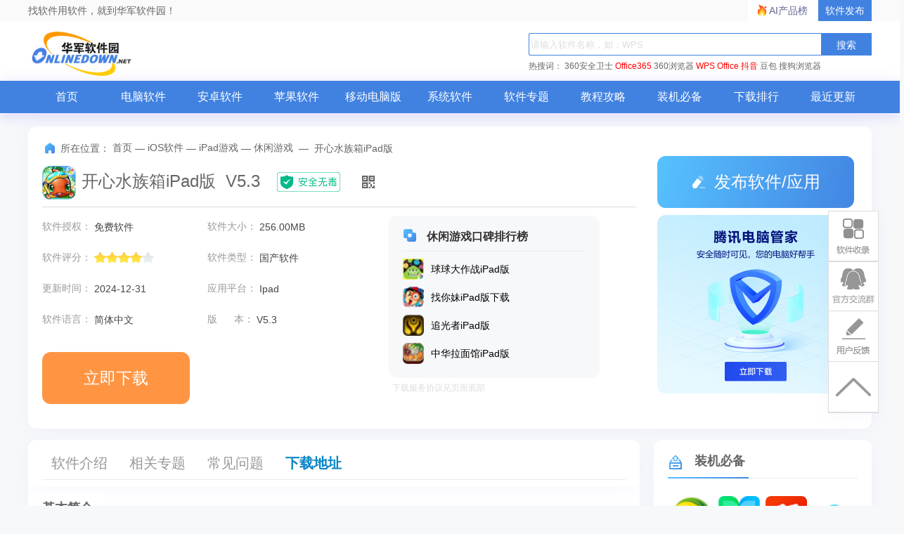

--- FILE ---
content_type: text/html; charset=UTF-8
request_url: https://www.onlinedown.net/soft/757044.htm
body_size: 18262
content:
<!DOCTYPE html>
<html lang="zh">
<head>
    <meta charset="UTF-8" />
    <meta http-equiv="X-UA-Compatible" content="IE=edge" />
    <meta name="viewport" content="width=device-width, initial-scale=1.0" />
    <meta name="renderer" content="webkit">

    <meta name="shenma-site-verification" content="cc7417e633bd7241b7ccebc56b74faff_1753348889">
    <meta name="bytedance-verification-code" content="/920JG527ja8P8Mqq4UD" />

    <title>开心水族箱iPad版游戏下载2026最新手机版_开心水族箱iPad版app下载ios版【开心水族箱iPad版手游】_华军软件园</title>
    <meta name="keywords" content="开心水族箱iPad版游戏,开心水族箱iPad版下载,开心水族箱iPad版V5.3"/>
    <meta name="Description" content="华军软件园休闲游戏频道，为您提供开心水族箱iPad版游戏、开心水族箱iPad版下载等休闲游戏软件下载。更多开心水族箱iPad版V5.3历史版本，请到华军软件园！"/>
    <meta name="pageClass" content="181-470-472">

        <meta content="always" name="referrer">
    <link rel="alternate" media="only screen and(max-width: 640px)" href="https://m.onlinedown.net/soft/757044.htm" />
    <meta name="mobile-agent" content="format=html5; url=https://m.onlinedown.net/soft/757044.htm" />
    <meta property="og:type" content="soft"/>
    <meta property="og:description" content="华军软件园休闲游戏频道，为您提供开心水族箱iPad版游戏、开心水族箱iPad版下载等休闲游戏软件下载。更多开心水族箱iPad版V5.3历史版本，请到华军软件园！"/>
    <meta property="og:soft:file_size" content="256.00MB"/>
    <!--选填-->
    <meta property="og:soft:operating_system" content="Ipad"/>
    <meta property="og:image" content="https://src.onlinedown.net/images/h_ipad_imges/170310/logo/558eb6e8ebf1d.png"/>
    <meta property="og:release_date" content="2024-12-31"/>
    <meta property="og:title" content="开心水族箱iPad版"/>
    <meta property="og:soft:download_count " content="6052"/>
    <meta property="og:soft:language" content="简体中文"/>
    <meta property="og:soft:license" content="免费软件"/>
    <meta property="og:soft:url" content="https://www.onlinedown.net/soft/757044.htm"/>

        <meta name="pageType" content="1"> 
        <link rel="alternate" media="only screen and(max-width: 640px)" href="https://m.onlinedown.net/"/>
    <meta name="mobile-agent" content="format=html5; url=https://m.onlinedown.net/"/>

    <link rel="stylesheet" href="https://res.onlinedown.net/onlinedown/css/reset.css?20260120142951" />
    <link rel="stylesheet" href="https://res.onlinedown.net/onlinedown/css/public.css?20260120142951" />

    <script type="text/javascript" src="//res.onlinedown.net/redirect/dist/bundle.js?20260120142951"></script>

    <script>
    var _hmt = _hmt || [];
    (function() {
      var hm = document.createElement("script");
      hm.src = "//hm.baidu.com/hm.js?1057fce5375b76705b65338cc0397720";
      var s = document.getElementsByTagName("script")[0];
      s.parentNode.insertBefore(hm, s);
    })();
</script>
<script src="https://bigdata.downza.com/js/xingzhi.js?2XBs" id="xingzhi-js" type="text/javascript" async></script>

<script>
    var _hmt = _hmt || [];
    (function() {
        var hm = document.createElement("script");
        hm.src = "https://hm.baidu.com/hm.js?c5d39e518713a0233d647950271d1977";
        var s = document.getElementsByTagName("script")[0];
        s.parentNode.insertBefore(hm, s);
    })();
</script>


<script type="text/javascript">
    (function(c,l,a,r,i,t,y){
        c[a]=c[a]||function(){(c[a].q=c[a].q||[]).push(arguments)};
        t=l.createElement(r);t.async=1;t.src="https://www.clarity.ms/tag/"+i;
        y=l.getElementsByTagName(r)[0];y.parentNode.insertBefore(t,y);
    })(window, document, "clarity", "script", "uyo02oahj3");
</script>


<script>
</script>













        <link rel="stylesheet" href="https://res.onlinedown.net/onlinedown/css/detail.css?20260120142951" />
        
    <script type="application/ld+json">
        {
            "@context": "https://ziyuan.baidu.com/contexts/cambrian.jsonld",
            "@id": "https://www.onlinedown.net/soft/757044.htm",
            "appid": "否",
            "title": "开心水族箱iPad版游戏下载2026最新手机版_开心水族箱iPad版app下载ios版【开心水族箱iPad版手游】_华军软件园",
            "description": "华军软件园休闲游戏频道，为您提供开心水族箱iPad版游戏、开心水族箱iPad版下载等休闲游戏软件下载。更多开心水族箱iPad版V5.3历史版本，请到华军软件园！",
            "pubDate": " 2017-03-24T16:19:10 ",
            "upDate": " 2024-12-31T11:18:03 ",
        }
    </script>

        
    <script>
        (function(){
            var el = document.createElement("script");
            el.src = "https://lf1-cdn-tos.bytegoofy.com/goofy/ttzz/push.js?6be218845647a651ca3e292ff2046d3a5ff564f025e24cfd03354d90f3207f72fd5c4a3974f9cd3eeb674bde712b4782cc4f323247d55c2ed2efd47b7c83521adc648ee828d46e7d3689a9c59fd080f6";
            el.id = "ttzz";
            var s = document.getElementsByTagName("script")[0];
            s.parentNode.insertBefore(el, s);
        })(window)
    </script>
</head>
<body>
<div class="g-top f-clearfix">
    <div class="g-wrap">
        找软件用软件，就到华军软件园！
        <a href="https://user.onlinedown.net" target="_blank">软件发布</a>
        <a id="aichanpinbang" href="https://ai.onlinedown.net/?from=hj" target="_blank" rel="nofollow">AI产品榜</a>
    </div>
</div>

<header class="g-header">
    <!-- header start -->
    <div class="g-wrap">
        <!-- logo start -->
        <a href="https://www.onlinedown.net/" class="m-logo"><img src="https://res.onlinedown.net/onlinedown/images/logo.png" alt="logo" /></a>
        <!-- logo end -->
        <div class="m-search">
            <!-- search start -->
            <form class="fr" name="fs" action="https://www.onlinedown.net/search" method="get" id="cse-search-box" target="_blank">
                <input type="text" name="searchname" class="u-search-ipt" style="color: #999" onblur="if(this.value=='')this.value='WPS'" placeholder="请输入软件名称，如：WPS" autocomplete="off" />
                <input type="submit" class="u-search-btn" value="搜索" name="button" onclick="if(this.previousElementSibling.value == '')this.previousElementSibling.value = 'WPS'"/>
            </form>
            <p class="m-search-hot" style="width: 534px">
                <span>热搜词：</span>
                <a href="//www.onlinedown.net/soft/50671.htm" target="_blank">360安全卫士</a>
<a href="//www.onlinedown.net/soft/1223355.htm" style="color:red;" target="_blank">Office365</a>
<a href="//www.onlinedown.net/soft/489947.htm" target="_blank">360浏览器</a>
<a href="//www.onlinedown.net/soft/42337.htm" style="color:red;" target="_blank">WPS Office</a>
<a href="//www.onlinedown.net/soft/10075093.htm" target="_blank" style="color:red;" >抖音</a>
<a href="//www.onlinedown.net/soft/10130823.htm" target="_blank">豆包</a>
<a href="//www.onlinedown.net/soft/555917.htm" target="_blank">搜狗浏览器</a>            </p>
            <!-- search end -->
        </div>
    </div>
    <nav class="m-nav">
        <div class="g-wrap">
            <div class="item "><a href="https://www.onlinedown.net/" target="_blank">首页</a></div>
            <div class="item "><a href="https://www.onlinedown.net/soft/" target="_blank">电脑软件</a></div>
            <div class="item "><a href="https://www.onlinedown.net/android/" target="_blank">安卓软件</a></div>
            <div class="item "><a href="https://www.onlinedown.net/iphone/" target="_blank">苹果软件</a></div>
            <div class="item "><a href="https://www.onlinedown.net/dnb/" target="_blank">移动电脑版</a></div>


            <div class="item "><a href="https://www.onlinedown.net/xtrj/" target="_blank">系统软件</a></div>
            <div class="item "><a href="https://www.onlinedown.net/zt/" target="_blank">软件专题</a></div>
            <div class="item "><a href="https://www.onlinedown.net/article/" target="_blank">教程攻略</a></div>
            <div class="item "><a href="https://www.onlinedown.net/nicepc/" target="_blank">装机必备</a></div>
            <div class="item "><a href="https://www.onlinedown.net/hits/" target="_blank">下载排行</a></div>
            <div class="item "><a href="https://www.onlinedown.net/new/" target="_blank">最近更新</a></div>
        </div>
    </nav>
    <!-- header end -->
</header>
<section class="g-main">
    <div class="g-wrap">
        
            <style>
    .tubiao {
        float: left;
        width: 18px;
        height: 18px;
        margin-top: 6px;
        margin-right: 7px;
        border-radius: 2px;
        background: url(/dowicon/dowdarkgray.png) no-repeat ;
    }
    .gray .tubiao{
        background: url(/dowicon/dowdarkgray.png) no-repeat ;
    }
    .gray a{
        color:#747474 !important;
    }
    .gray a:hover{
        color:#ff9933 !important;
    }
    .rest:hover{
        color:#ff9933 !important;
    }
    #btm{
        background-color: #3cc474;
        display: inline-block;
        position: relative;
        width: 210px;
        height: 60px;
        margin-right: 5px;
        font-size: 23px;
        line-height: 74px;
        text-align: center;
        vertical-align: top;
        color: #fff;
        border-radius: 12px;
    }
    #btm i{
        display: inline-block;
        width: 40px;
        height: 40px;
        background: url(https://res.onlinedown.net/onlinedown/images/icon-down1.png) no-repeat;
        position: absolute;
        top: 11px;
        left: 8px;
    }
    #btm b{
        font-size: 28px;
        position: absolute;
        top: -15px;
        left: 46px;
        width: 160px;
        text-align: center;
    }
    #btm span{
        font-size: 12px;
        left: 46px;
        font-weight: 400;
        position: absolute;
        top: 10px;
        width: 160px;
        text-align: center;
    }
    #compress {
        padding: 5px 15px 5px 5px!important;
        font-size: 12px !important;
        text-align: left !important;
        display: block;
        width: 356px;
        color: #999;
        border: 1px dashed #e0e0e0;
        background: #fdfddf;
        margin: 10px 0;
    }
    .qrcode_show_a:hover   {
        opacity:0.9;
    }
    .qrcode_show_b:hover  {
        opacity:0.9;
    }
    .qrcode_show_c:hover  {
        opacity:0.9;
    }
    .qrcode_show_d:hover{
        opacity:0.9;
    }
    .windSoul .tubiao {
        float: left;
        width: 20px;
        height: 22px;
        margin-top: 5px;
        margin-right: 0;
        border-radius: 2px;
        background: url(/dowicon/yun.png) no-repeat ;
    }
    .g-main-con .m-con-left .download-box .down-list .feedback{
        padding: 5px 15px 5px 5px!important;
        font-size:12px !important;
        text-align: left !important;
    }
    .pen{
        width: 20px;
        height: 20px;
        margin-right: 7px;
        border-radius: 2px;
        background:  url(/dowicon/pen.png) no-repeat;
        display: inline-block;
        position: absolute;
        left: -24px;
        top: 15px;
    }
    .g-main-con .m-con-left .download-box .down-list  #compress em.ya {
        margin-right: 2px;
        vertical-align: baseline;
        color: #2798e4;
    }
    .g-main-con .m-con-left .download-box .down-list .windSoul a{
        background:#4182e1;
        color:#fff;
        margin-top: 10px;
    }
    .down_360 {
        text-align: center;
    }
    .down_360 a {
        font-weight: bold;
        display: inline-block;
        width: 120px;
        height: 24px;
        line-height: 24px;
        overflow: hidden;
        margin-top: 10px;
        margin-right: 12px;
        padding: 5px 10px;
        text-align: center;
        background: #4182e1;
        color: #fff !important;
    }
    .down_360 a .tubiao {
        width: 20px;
        height: 22px;
        border-radius: 2px;
        margin: 5px 0px 0px 0px;
        background: url(/dowicon/yun.png) no-repeat;
    }
    .down_360 a:hover {
        opacity: 0.9;
    }
    .fixed-bdgodown-360{
        height: 60px;
        border-radius: 12px;
        padding: 10px;
        box-sizing: border-box;
        background-color: #4182e1;
    }
    .fixed-bdgodown-360:hover{
        opacity: 0.8;
    }
    .fixed-bdgodown-360 img{
        width: 40px;
        height: 40px;
    }
    .fixed-bdgodown-360 p{
        display: inline-block;
        color: #fff;
        text-align: center;
    }
    .fixed-bdgodown-360 p b{
        display: block;
        font-size: 20px;
        font-weight: 700;
        margin-bottom: 5px;
    }
    .fixed-bdgodown-360 p span{
        font-size: 12px;
    }
    .other .tubiao{
        background: url(/dowicon/dowdarkgray.png) no-repeat ;
    }
    .other a{
        color: #747474 !important;
    }
    .ellipse.other a{
        font-size: 14px !important;
    }
    .ellipse.gray a{
        font-size: 14px !important;
    }
</style>

<!-- 右侧回顶部悬浮功能区 -->
<div class="goTop_functions">
    <!-- 软件收录 -->
    <div class="functions">
        <p class="img" onclick="document.querySelector('.soflvbox').style.display='block'"></p>
        <div class="soflvbox">
            您好，如有软件收录需求，请将软件打包，并附上软件名称、软件介绍、软件相关截图、软件icon、软著、营业执照（个人没有营业执照请提供对应的开发者身份证正反面以及手持身份证本人照片），发送至邮箱
            <span>https://user.onlinedown.net/login</span>
            <p>
                <span onclick="document.querySelector('.soflvbox').style.display='none'">收起&gt;&gt;</span>
            </p>
        </div>
    </div>
    <!-- 交流群 -->
    <div class="functions">
        <p class="img"
           onclick="window.open('http://qm.qq.com/cgi-bin/qm/qr?_wv=1027&k=Xs1Dv1zFFd96NiX8j3AHXDnX5cJpR7zJ&authKey=TpFGXxrcKLf0jkED5bowCrH55c5o2x28W8je6NPl3DCA7y7tFt3YAGAop%2BNoZ2AM&noverify=0&group_code=873087460')">
        </p>
    </div>
    <!-- 用户反馈 -->
    <div class="functions">
        <p class="img" onclick="document.querySelector('.usefk').style.display='block'"></p>
        <div class="usefk">
            发送至邮箱：<span>news@onlinedown.net</span>
            <p>
                <span onclick="document.querySelector('.usefk').style.display='none'">收起&gt;&gt;</span>
            </p>
        </div>
    </div>
    <!-- 回顶部 -->
    <div class="functions">
        <p class="img" onclick="window.scrollTo({top:0,behavior:'smooth'})">
        </p>
    </div>
</div>

<div class="g-main-top">
    <div class="bdtg-box">
        <div class="_i3rxvkjm0zn"></div>
    <script type="text/javascript">
        (window.slotbydup = window.slotbydup || []).push({
            id: "u6864561",
            container: "_i3rxvkjm0zn",
            async: true
        });
    </script>
    <!-- 多条广告如下脚本只需引入一次 -->
    <script type="text/javascript" src="//cpro.baidustatic.com/cpro/ui/cm.js" async="async" defer="defer" >
    </script>
    </div>
    <div class="g-crumbs">
        <span class="icon-crumbs"></span>
        <span>所在位置：</span>
        <a href='https://www.onlinedown.net'>首页</a><span>&nbsp;—&nbsp;</span><a href='/iphone/' target='_blank'>iOS软件</a><span>&nbsp;—&nbsp;</span><a href='/sort/470' target='_blank'>iPad游戏</a><span>&nbsp;—&nbsp;</span><a href='/sort/472' target='_blank'>休闲游戏</a>
        <span>&nbsp;—&nbsp;</span>
        <span>开心水族箱iPad版</span>
    </div>
    <div class="m-sw-center">
        <div class="sw-info">
            <img src="https://src.onlinedown.net/images/h_ipad_imges/170310/logo/558eb6e8ebf1d.png" alt="开心水族箱iPad版" class="img" preview="https://src.onlinedown.net/images/h_ipad_imges/170310/logo/558eb6e8ebf1d.png" />
            <div class="sw-title">
                <h1 class="cname">开心水族箱iPad版&nbsp;&nbsp;V5.3</h1>
                <img class="safe" src="https://res.onlinedown.net/onlinedown/images/icon-safe.png" alt="" />
                <span class="code">
                        <img src="https://d.onlinedown.net/huajuncode.php?id=757044" alt="二维码" />
                    </span>
            </div>
        </div>
        <div class="sw-param">
            <div class="param-content">
                                    <ul class=" line-h bluea f-clearfix">
                                            <li>
                            软件授权：
                            <span>免费软件</span>
                        </li>
                        <li>
                            软件大小：
                            <span>256.00MB</span>
                        </li>
                        <li>
                            软件评分：
                            <span class="star-bar">
                        <em class="star" style="width: 80%"></em>
                    </span>
                        </li>
                        <li>
                            软件类型：
                            <span>国产软件</span>
                        </li>
                        <li>
                            更新时间：
                            <span>2024-12-31</span>
                        </li>
                        <li>
                            应用平台：
                            <span>Ipad</span>
                        </li>
                        <li>
                            软件语言：
                            <span class="inLanguage">简体中文</span>
                        </li>
                                                <li>
                            版&nbsp;&nbsp;&nbsp;&nbsp;&nbsp;&nbsp;本：
                            <span>V5.3</span>
                        </li>
                                            </ul>
                    
                    <div class="down-box">
                        <div id="king-soft-btn" style="display: none;"></div>
                        
                            
                                                                    <a class="u-btn u-btn-ben local-d line_center" rel="nofollow" target="_self" href="javascript:void(0);" id="imDown" onclick="_xzt.push(['onclick_2','181-470-472',757044,'local', 1,0]);">
                                                                                                    <b class="lj-btn">立即下载</b>
                                                                    </a>
                                                                                                
                                                                        </div>

            </div>
            <!--end #param-content -->
            <div class="sw-param-right ">
                <div class="relevant-sw">
                    <p class="title">
                        <i class="icon-title"></i>
                        休闲游戏口碑排行榜
                    </p>
                    <ul>
                                                    <li class="f-clearfix">
                                <a href="https://www.onlinedown.net/soft/757432.htm" target="_blank">
                                    <img src="https://img.onlinedown.net/download/202008/144432-5f338fd0cf7cb.jpg?x-image-process=style/style-30" alt="球球大作战iPad版" />
                                    <div>
                                        <p>球球大作战iPad版</p>
                                    </div>
                                </a>
                            </li>
                                                                                <li class="f-clearfix">
                                <a href="https://www.onlinedown.net/soft/758198.htm" target="_blank">
                                    <img src="https://src.onlinedown.net/images/h_ipad_imges/170310/logo/558eb91b48ef3.jpg?x-image-process=style/style-30" alt="找你妹iPad版下载" />
                                    <div>
                                        <p>找你妹iPad版下载</p>
                                    </div>
                                </a>
                            </li>
                                                                                <li class="f-clearfix">
                                <a href="https://www.onlinedown.net/soft/758264.htm" target="_blank">
                                    <img src="https://src.onlinedown.net/images/h_ipad_imges/170310/logo/558eb68c2c74c.jpg?x-image-process=style/style-30" alt="追光者iPad版" />
                                    <div>
                                        <p>追光者iPad版</p>
                                    </div>
                                </a>
                            </li>
                                                                                <li class="f-clearfix">
                                <a href="https://www.onlinedown.net/soft/758237.htm" target="_blank">
                                    <img src="https://src.onlinedown.net/images/h_ipad_imges/170310/logo/558eb61b441e2.jpg?x-image-process=style/style-30" alt="中华拉面馆iPad版" />
                                    <div>
                                        <p>中华拉面馆iPad版</p>
                                    </div>
                                </a>
                            </li>
                                                                        </ul>
                </div>
                                <p class="xieyi">下载服务协议见页面底部</p>
            </div>
        </div>
    </div>
    <div class="m-other-right">
        <a class="u-btn u-btn-push" href="https://user.onlinedown.net" target="_blank">
            <i class="icon"></i>
            发布软件/应用
        </a>
        <!--相关软件旁边广告 -->
        <div class="g-huodong">
            <a href="https://pm.myapp.com/invc/xfspeed/qqpcmgr/download/QQPCDownload79873.exe" target="_blank" rel="nofollow">
                    <img src="https://img.onlinedown.net/download/202507/174226-68820002d3c85.jpg" alt="腾讯pc管家">
                </a>
        </div>
    </div>
</div>

<div class="g-main-con">
    <div class="m-con-left">
        <div class="con-nav box">
            <div class="fixed-top">
                <div class="topBox">
                    <p class="u-tab">
                        <span class="item z-cur ItemRJJS" id="NavRJJS" dataname="ItemRJJS" datasname="sNavRJJS">软件介绍</span>
                        <span class="item m_rjjx" id="NavXGZT" dataname="m_rjjx" datasname="m_rjjx">相关专题</span>
                        <span class="item ItemXGJC" id="NavXGJC" dataname="ItemXGJC" datasname="sNavXGJC">常见问题</span>
                                                <span class="item downBox" id="NavXZDZ" dataname="downBox" datasname="downBox">下载地址</span>
                    </p>
                    <div class="topBox-right">
                        <a class="jumpDownload">下载地址</a>
                        <form action="https://www.onlinedown.net/search" method="get" class="searchBox" target="_blank">
                            <input type="text" name="searchname" class="searchInput" onblur="if(this.value=='')this.value='WPS'" placeholder="请输入软件名称，如：WPS" autocomplete="off">
                            <input type="submit" class="searchIcon" value="" button="搜索" onclick="if(this.previousElementSibling.value == '')this.previousElementSibling.value = 'WPS'">
                        </form>
                    </div>
                </div>
            </div>
                    </div>
        <div class="soft-info box xgItem" id="ItemRJJS">
            <div class="tt"><strong>基本简介</strong></div>
            <div class="img-txt-box f-clearfix">
                <img preview="https://src.onlinedown.net/images/h_ipad_imges/170310/logo/558eb6e8ebf1d.png" src="https://src.onlinedown.net/images/h_ipad_imges/170310/logo/558eb6e8ebf1d.png" alt="开心水族箱iPad版段首LOGO" class="logoimg"/>
                <div class="text">
                    　开心水族箱iPad版在这里，可爱的、萌动的、帅气的、憨傻的、搞怪的各种小鱼儿求包养，尽情挑选您喜欢的鱼鱼来饲养，记得要好好照顾它们。游戏特色　　* 近百种独一无二、多采多姿的鱼儿!　　* 通过悉心照料你的鱼儿来获得经验值和众多珍贵宝物!　　* 宝物可兑换更稀有更Q的小鱼　　* 拜访好友的水族箱并帮他们喂鱼 收取自己想要的宝石!　　* 包含四款轻松小游戏　　* 脱机、联网都可进行游戏!　　* 可绑定新浪微博,立即分享水族箱美照给好友!　　* 采用Game Center账号,可以分享你的分数和成就给你的好友　　* 定期新增鱼类和更加新鲜有趣的游戏内容!更新日志　　1.鱼宝宝功能开启啦~你要照顾好它哟~　　2.萌萌的鱼宝宝来啦！想要自己照顾它吗？　　3.联合产宝添加新宝石啦！快去看看吧　　4.全新的鱼缸背景，浪漫的烛光晚餐，你想和谁一起度过呢？　　5.图鉴系统更新啦，快来猜猜这期的新图鉴是什么类型？　　6.乐队鱼学会了新的乐章呦，快去听听是什么歌曲吧~
        相关版本下载
            PC版Android版iPhone版Mac版iPad版
PC版开心水族箱电脑版类型：益智休闲大小：120M版本：v4.6.7官方pc版查看详情立即下载Android版开心水族箱类型：益智休闲大小：102.0M版本：v4.3.5查看详情立即下载iPhone版开心水族箱iPhone版类型：iPhone休闲游戏大小：256M版本：V5.3查看详情立即下载iPad版开心水族箱iPad版类型：iPad休闲游戏大小：256M版本：V5.3查看详情立即下载
                </div>
            </div>
        </div>
        
                
        <div class="download-box box xgItem" id="downBox">
                            <h2 class="title">
                    <i class="icon-title"></i>
                    下载地址
                    <a style="display: inline-block; float: right; font-size: 14px;" href="http://share.njxzwh.com/wechat/login?_t=开心水族箱iPad版&_f=https://www.onlinedown.net/soft/757044.htm" target="_blank">
                        分享软件/应用
                    </a>
                    <a class="feedback" style="display: inline-block; float: right; font-size: 14px; color:#afafaf;position:relative;">
                        <span class="pen"></span> 若有违法违规、资源包错误等问题向我们
                        <em style="color:#4591ef">反馈</em>！
                    </a>
                </h2>
                        <div class="con">
                <div class="down-list">
                                            
                                                                                    <div>
                                    <h4 >其他下载地址：</h4>
                                    <p class="ellipse gray" style="border:0">
                                        <a rel="nofollow" href="https://www.onlinedown.net/iopdfbhjl/757044?module=download&amp;t=website&amp;v=20260120142951" target="_self" class="qrcode_show" onclick="_hmt.push(['_trackEvent','down','down','down_757044']);_xzt.push(['onclick_13','181-470-472',757044,'local', 1,0]);" style="font-weight:bold"><span class="tubiao"></span>本地网络下载</a>
                                        <a rel="nofollow" href="https://www.onlinedown.net/iopdfbhjl/757044?module=download&amp;t=website&amp;v=20260120142951" target="_self" class="qrcode_show" onclick="_hmt.push(['_trackEvent','down','down','down_757044']);_xzt.push(['onclick_14','181-470-472',757044,'local', 1,0]);" style="font-weight:bold"><span class="tubiao"></span>通用网络下载</a>
                                        <a rel="nofollow" href="https://www.onlinedown.net/iopdfbhjl/757044?module=download&amp;t=website&amp;v=20260120142951" target="_self" class="qrcode_show" onclick="_hmt.push(['_trackEvent','down','down','down_757044']);_xzt.push(['onclick_13','181-470-472',757044,'local', 1,0]);" style="font-weight:bold"><span class="tubiao"></span>本地网络下载</a>
                                        <a rel="nofollow" href="https://www.onlinedown.net/iopdfbhjl/757044?module=download&amp;t=website&amp;v=20260120142951" target="_self" class="qrcode_show" onclick="_hmt.push(['_trackEvent','down','down','down_757044']);_xzt.push(['onclick_14','181-470-472',757044,'local', 1,0]);" style="font-weight:bold"><span class="tubiao"></span>通用网络下载</a>
                                        <a rel="nofollow" href="https://www.onlinedown.net/iopdfbhjl/757044?module=download&amp;t=website&amp;v=20260120142951" target="_self" class="qrcode_show" onclick="_hmt.push(['_trackEvent','down','down','down_757044']);_xzt.push(['onclick_13','181-470-472',757044,'local', 1,0]);" style="font-weight:bold"><span class="tubiao"></span>本地网络下载</a>
                                        <a rel="nofollow" href="https://www.onlinedown.net/iopdfbhjl/757044?module=download&amp;t=website&amp;v=20260120142951" target="_self" class="qrcode_show" onclick="_hmt.push(['_trackEvent','down','down','down_757044']);_xzt.push(['onclick_14','181-470-472',757044,'local', 1,0]);" style="font-weight:bold"><span class="tubiao"></span>通用网络下载</a>
                                        <a rel="nofollow" href="https://www.onlinedown.net/iopdfbhjl/757044?module=download&amp;t=website&amp;v=20260120142951" target="_self" class="qrcode_show" onclick="_hmt.push(['_trackEvent','down','down','down_757044']);_xzt.push(['onclick_13','181-470-472',757044,'local', 1,0]);" style="font-weight:bold"><span class="tubiao"></span>本地网络下载</a>
                                        <a rel="nofollow" href="https://www.onlinedown.net/iopdfbhjl/757044?module=download&amp;t=website&amp;v=20260120142951" target="_self" class="qrcode_show" onclick="_hmt.push(['_trackEvent','down','down','down_757044']);_xzt.push(['onclick_14','181-470-472',757044,'local', 1,0]);" style="font-weight:bold"><span class="tubiao"></span>通用网络下载</a>
                                    </p>
                                </div>
                                                                                            <div style="width:380px;height:112px">
                        <!-- 广告位：华军软件详情页下载地址下方 -->
                        
                        
                        
                        
                        
                        
                        
                        
                        
                        
                        
                        
                        
                        <div class="_1ky8ax0r2g1"></div>
    <script type="text/javascript">
        (window.slotbydup = window.slotbydup || []).push({
            id: "u6864555",
            container: "_1ky8ax0r2g1",
            async: true
        });
    </script>
    <!-- 多条广告如下脚本只需引入一次 -->
    <script type="text/javascript" src="//cpro.baidustatic.com/cpro/ui/cm.js" async="async" defer="defer" >
    </script>
                    </div>





                </div>
                <div class="g-huodong">
                    <div class="_pry8j396jq"></div>
    <script type="text/javascript">
        (window.slotbydup = window.slotbydup || []).push({
            id: "u6864560",
            container: "_pry8j396jq",
            async: true
        });
    </script>
    <!-- 多条广告如下脚本只需引入一次 -->
    <script type="text/javascript" src="//cpro.baidustatic.com/cpro/ui/cm.js" async="async" defer="defer" >
    </script>
                </div>
            </div>
        </div>

        <div class="relation-article-box box xgItem" id="ItemXGJC">
            <h2 class="title">
                <i class="icon-title"></i>
                常见问题
            </h2>
            <div class="con">
                <ul class="f-clearfix">
                                            <li>
                            <a href="/article/10020829.htm" target="_blank">mac系统如何开启任何来源</a>
                        </li>
                                                                    <li>
                            <a href="/article/10042300.htm" target="_blank">淘宝app怎么投诉淘宝卖家-淘宝app投诉淘宝卖家的方法</a>
                        </li>
                                                                    <li>
                            <a href="/article/10042299.htm" target="_blank">淘宝app怎么修改密码-淘宝app修改密码的方法</a>
                        </li>
                                                                    <li>
                            <a href="/article/10042298.htm" target="_blank">淘宝app怎么扫码-淘宝app扫码的方法</a>
                        </li>
                                                                    <li>
                            <a href="/article/10042295.htm" target="_blank">淘宝app怎么设置淘宝昵称-淘宝app设置淘宝昵称的方法</a>
                        </li>
                                                                    <li>
                            <a href="/article/10042287.htm" target="_blank">淘宝怎么用微信支付-淘宝用微信支付的方法</a>
                        </li>
                                                                    <li>
                            <a href="/article/10042286.htm" target="_blank">淘宝app怎么看交易快照-淘宝app看交易快照的方法</a>
                        </li>
                                                                    <li>
                            <a href="/article/10042285.htm" target="_blank">淘宝app怎么锁定账号-淘宝app锁定账号的方法</a>
                        </li>
                                                                    <li>
                            <a href="/article/10042278.htm" target="_blank">淘宝app怎么调大字体-淘宝app调大字体的方法</a>
                        </li>
                                                                    <li>
                            <a href="/article/10042151.htm" target="_blank">腾讯新闻怎么收藏新闻-腾讯新闻收藏新闻的方法</a>
                        </li>
                                        </ul>
            </div>
        </div>

        
        <div style="display: none;" class="reviews-box box xgItem" id="ItemWYPL">
            <h2 class="title">
                <i class="icon-title"></i>
                网友评论
            </h2>
            <div class="con">
                <div class="comment">
                    <div class="comment-form">
                        <p><textarea name="content" class="cmt-msg"></textarea></p>
                        <p class="usercmt">
                            <i>您的评论需要经过审核才能显示</i>
                            <input type="submit" class="btn-submit" name="pinglun" value="提交评论">
                        </p>
                    </div>
                    <div class="comment-list">
                        <dl>
                            <a href="https://www.onlinedown.net/pl/757044_1.html" target="_blank"><dt class="tt">全部评论</dt></a>
                                                                                                <dt>
                                        <img src="https://res.onlinedown.net/onlinedown/images/icon-user1.png" />
                                        <span>
                                                <b>华军网友</b>
                                            </span>
                                    </dt>
                                    <dd>
                                        开心水族箱iPad版真好玩，大力推荐！
                                        <p class="right-use">
                                            <b>有用</b>
                                            <a class="praise"></a>
                                        </p>
                                    </dd>
                                                                                                        <dt>
                                        <img src="https://res.onlinedown.net/onlinedown/images/icon-user1.png" />
                                        <span>
                                                <b>华军网友</b>
                                            </span>
                                    </dt>
                                    <dd>
                                        开心水族箱iPad版超爱的，下载非常快！！
                                        <p class="right-use">
                                            <b>有用</b>
                                            <a class="praise"></a>
                                        </p>
                                    </dd>
                                                                                                        <dt>
                                        <img src="https://res.onlinedown.net/onlinedown/images/icon-user1.png" />
                                        <span>
                                                <b>华军网友</b>
                                            </span>
                                    </dt>
                                    <dd>
                                        开心水族箱iPad版非常独特，这确实是一款极具创新性的游戏，大力推荐！！
                                        <p class="right-use">
                                            <b>有用</b>
                                            <a class="praise"></a>
                                        </p>
                                    </dd>
                                                                                        </dl>
                    </div>
                </div>
            </div>
        </div>
                    <div class="m-coll2 common-classify-partner">
                <div class="title">
                    <div class="link-tab">
                                                                            <span class="z-cur" >华军推荐</span>
                                            </div>
                </div>
                <div class="content link-content">
                                                                <div class="link-list">
                                                                                                <a href="/soft/757432.htm" target="_blank">球球大作战iPad版</a>
                                                                                                                                <a href="/soft/758196.htm" target="_blank">召唤传说之精灵之塔iPad版</a>
                                                                                                                                <a href="/soft/758198.htm" target="_blank">找你妹iPad版下载</a>
                                                                                                                                <a href="/soft/758237.htm" target="_blank">中华拉面馆iPad版</a>
                                                                                                                                <a href="/soft/758264.htm" target="_blank">追光者iPad版</a>
                                                                                                                                <a href="/soft/757767.htm" target="_blank">童话迷踪iPad版</a>
                                                                                                                                <a href="/soft/757780.htm" target="_blank">旋转山谷iPad版</a>
                                                                                                                                <a href="/soft/757867.htm" target="_blank">我的会说话的汤姆iPad版</a>
                                                                                                                                <a href="/soft/757885.htm" target="_blank">悟空爱消除iPad版</a>
                                                                                                                                <a href="/soft/757886.htm" target="_blank">悟空传iPad版</a>
                                                                                                                                <a href="/soft/757714.htm" target="_blank">沙盒iPad版</a>
                                                                                                                                <a href="/soft/757717.htm" target="_blank">拇指斯拉iPad版</a>
                                                                                                                                <a href="/soft/757732.htm" target="_blank">天天弹钢琴iPad版</a>
                                                                                                                                <a href="/soft/757542.htm" target="_blank">傻馒爱消除iPad版</a>
                                                                                                                                <a href="/soft/757548.htm" target="_blank">上古英雄iPad版</a>
                                                                                                                                <a href="/soft/757368.htm" target="_blank">吃豆人ipad版</a>
                                                                                                                                <a href="/soft/757385.htm" target="_blank">品了没iPad版</a>
                                                                                                                                <a href="/soft/757683.htm" target="_blank">糖果苏打传奇iPad版</a>
                                                                                                                                <a href="/soft/757449.htm" target="_blank">QQ农场iPad版</a>
                                                                                                                                <a href="/soft/757474.htm" target="_blank">全民来找茬iPad版</a>
                                                                                                                                <a href="/soft/757480.htm" target="_blank">全民炫舞iPad版</a>
                                                                                                                                <a href="/soft/757310.htm" target="_blank">魔鸟迷阵iPad版</a>
                                                                                                                                <a href="/soft/757318.htm" target="_blank">魔塔学院iPad版</a>
                                                                                                                                <a href="/soft/757346.htm" target="_blank">牛奶星星乐iPad版</a>
                                                                                                                                <a href="/soft/757152.htm" target="_blank">鲤iPad版</a>
                                                                                                                                <a href="/soft/757178.htm" target="_blank">绿色星球iPad版</a>
                                                                                                                                <a href="/soft/757199.htm" target="_blank">满天星星iPad版</a>
                                                                                                                                <a href="/soft/757044.htm" target="_blank">开心水族箱iPad版</a>
                                                                                                                                <a href="/soft/757070.htm" target="_blank">口袋神兽iPad版</a>
                                                                                                                                <a href="/soft/757105.htm" target="_blank">乐动达人</a>
                                                                                                                                <a href="/soft/757106.htm" target="_blank">乐动达人iPad版</a>
                                                                                                                                <a href="/soft/757126.htm" target="_blank">连成一线iPad版</a>
                                                                                                                                <a href="/soft/756908.htm" target="_blank">行走的老鲸鱼</a>
                                                                                                                                <a href="/soft/756920.htm" target="_blank">方块大冒险</a>
                                                                                                                                <a href="/soft/756936.htm" target="_blank">忍者切切乐</a>
                                                                                                                                <a href="/soft/756955.htm" target="_blank">箭头iPad版</a>
                                                                                                                                <a href="/soft/756975.htm" target="_blank">节奏大师</a>
                                                                                                                                <a href="/soft/756704.htm" target="_blank">怪物X联盟iPad版</a>
                                                                                                                                <a href="/soft/756721.htm" target="_blank">孤岛宁静</a>
                                                                                                                                <a href="/soft/756731.htm" target="_blank">果冻爱消除iPad版</a>
                                                                                                                                <a href="/soft/756491.htm" target="_blank">大鱼吃小鱼iPad版</a>
                                                                                                                                <a href="/soft/756506.htm" target="_blank">点爆尾兽iPad版</a>
                                                                                                                                <a href="/soft/756518.htm" target="_blank">迪士尼反派大作战</a>
                                                                                                                                <a href="/soft/756552.htm" target="_blank">斗斗堂iPad版</a>
                                                                                                                                <a href="/soft/756553.htm" target="_blank">豆芽人iPad版</a>
                                                                                                                                <a href="/soft/756588.htm" target="_blank">禅境花园iPad版</a>
                                                                                                                                <a href="/soft/756593.htm" target="_blank">鳄鱼小顽皮爱洗澡iPad版</a>
                                                                                                                                <a href="/soft/756598.htm" target="_blank">方块历险记iPad版</a>
                                                                                                                                <a href="/soft/756600.htm" target="_blank">放了那只猪iPad版</a>
                                                                                                                                <a href="/soft/756617.htm" target="_blank">疯狂猜图</a>
                                                                                    </div>
                                    </div>
            </div>
            </div>
    <div class="m-con-right">
        
        <ul class="m-right-item m-sw-list" id="zjbb">
            <h4 class="title">
    <i class="icon-title"></i>
    装机必备
</h4>
<li class="item">
    <a href="https://www.onlinedown.net/soft/50671.htm" target="_blank" class="img-box">
        <img src="https://img.onlinedown.net/download/202112/182146-61ced9ba797af.jpg?x-image-process=style/style-60" alt="360安全卫士" />
    </a>
    <a href="https://www.onlinedown.net/soft/50671.htm" target="_blank" class="txt f-text-overflow1">360卫士</a>
</li>
<li class="item">
    <a href="https://www.onlinedown.net/soft/577767.htm" target="_blank" class="img-box">
        <img src="https://img.onlinedown.net/download/202404/163655-660a7227d95c4.jpg?x-image-process=style/style-60" alt="360软件管家" />
    </a>
    <a href="https://www.onlinedown.net/soft/577767.htm" target="_blank" class="txt f-text-overflow1">360软件管家</a>
</li>
<li class="item">
    <a href="https://www.onlinedown.net/soft/81870.htm" target="_blank" class="img-box">
        <img src="https://img.onlinedown.net/download/202108/181111-611cdcbf654a1.jpg?x-image-process=style/style-60" alt="驱动精灵" />
    </a>
    <a href="https://www.onlinedown.net/soft/81870.htm" target="_blank" class="txt f-text-overflow1">驱动精灵</a>
</li>
<li class="item">
    <a href="https://www.onlinedown.net/soft/491744.htm" target="_blank" class="img-box">
        <img src="https://img.onlinedown.net/download/202403/152635-65f003ab7d265.jpg?x-image-process=style/style-60" alt="百度网盘" />
    </a>
    <a href="https://www.onlinedown.net/soft/491744.htm" target="_blank" class="txt f-text-overflow1">百度网盘</a>
</li>
<li class="item">
    <a href="https://www.onlinedown.net/soft/489947.htm" target="_blank" class="img-box">
        <img src="https://img.onlinedown.net/download/202405/155058-663c80627b55f.jpg?x-image-process=style/style-60" alt="360浏览器" />
    </a>
    <a href="https://www.onlinedown.net/soft/489947.htm" target="_blank" class="txt f-text-overflow1">360浏览器</a>
</li>
<li class="item">
    <a href="https://www.onlinedown.net/soft/42337.htm" target="_blank" class="img-box">
        <img src="https://img.onlinedown.net/download/202402/170408-65c0a48816fc2.jpg?x-image-process=style/style-60" alt="WPS Office" />
    </a>
    <a href="https://www.onlinedown.net/soft/42337.htm" target="_blank" class="txt f-text-overflow1">WPS Office</a>
</li>
<li class="item">
    <a href="//www.onlinedown.net/soft/25045.htm" target="_blank" class="img-box">
        <img src="https://img.onlinedown.net/download/202404/171920-660a7c1815c4d.jpg?x-image-process=style/style-60" alt="QQ游戏大厅" />
    </a>
    <a href="//www.onlinedown.net/soft/25045.htm" target="_blank" class="txt f-text-overflow1">QQ游戏大厅</a>
</li>
<li class="item">
    <a href="https://www.onlinedown.net/soft/583413.htm" target="_blank" class="img-box">
        <img src="https://img.onlinedown.net/download/202207/100413-62d7629dee78e.jpg?x-image-process=style/style-60" alt="雷电模拟器" />
    </a>
    <a href="https://www.onlinedown.net/soft/583413.htm" target="_blank" class="txt f-text-overflow1">雷电模拟器</a>
</li>

            <dl>
                <dt>游戏娱乐</dt>
                <dd><a href="https://www.onlinedown.net/soft/1227796.htm" target="_blank">雷神加速器</a></dd>
                <dd><a href="https://www.onlinedown.net/soft/577274.htm" target="_blank">腾讯助手</a></dd>
                <dd><a href="https://www.onlinedown.net/soft/23568.htm" target="_blank">迅游</a></dd>
            </dl>
            <dl>
                <dt>影音软件</dt>
                <dd><a href="https://www.onlinedown.net/soft/10075093.htm" target="_blank">抖音电脑版</a></dd>
                <dd><a href="https://www.onlinedown.net/soft/1196002.htm" target="_blank">爱奇艺</a></dd>
                <dd><a href="https://www.onlinedown.net/soft/104888.htm" target="_blank">优酷视频</a></dd>
            </dl>
            <dl>
                <dt>系统安全</dt>
                <dd><a href="https://www.onlinedown.net/soft/76322.htm" target="_blank">鲁大师</a></dd>
                <dd><a href="https://www.onlinedown.net/soft/1122209.htm" target="_blank">方正字体</a></dd>
                <dd><a href="https://www.onlinedown.net/soft/582203.htm" target="_blank">2345卫士</a></dd>
            </dl>
            <dl>
                <dt>办公软件</dt>
                <dd><a href="https://www.onlinedown.net/soft/578242.htm" target="_blank">office</a></dd>
                <dd><a href="https://www.onlinedown.net/soft/10039260.htm" target="_blank">夸克网盘</a></dd>
                <dd><a href="https://www.onlinedown.net/soft/112988.htm" target="_blank">360压缩</a></dd>
            </dl>        </ul>
        <div class="m-right-item week-rank-list">
            <h4 class="title">
                <a href="javascript:void(0);" class="u-tab z-cur" dataname="week-hot">本周最热软件</a>
                <a href="javascript:void(0);" class="u-tab" dataname="week-new">本周最新软件</a>
            </h4>
            <ul class="m-rank-list" id="week-hot">
                                    <li class="item z-cur">
                        <span class="num">1</span>
                        <a href="https://www.onlinedown.net/soft/757432.htm" target="_blank" class="img-box"><img src="https://img.onlinedown.net/download/202008/144432-5f338fd0cf7cb.jpg?x-image-process=style/style-73" alt="球球大作战iPad版" /></a>
                        <div class="info">
                            <a href="https://www.onlinedown.net/soft/757432.htm" target="_blank" class="tt f-text-overflow1">球球大作战iPad版</a>
                            <span class="star-bar">
                                    <em class="star" style="width: 80%"></em>
                                </span>
                            <a href="https://www.onlinedown.net/soft/757432.htm" class="u-btn-down" target="_blank">查看</a>
                        </div>
                    </li>
                                                        <li class="item ">
                        <span class="num">2</span>
                        <a href="https://www.onlinedown.net/soft/756975.htm" target="_blank" class="img-box"><img src="https://src.onlinedown.net/images/h_ipad_imges/170310/logo/45cacaacccf8f43bcdbf49aff92aaf86.png?x-image-process=style/style-73" alt="节奏大师" /></a>
                        <div class="info">
                            <a href="https://www.onlinedown.net/soft/756975.htm" target="_blank" class="tt f-text-overflow1">节奏大师</a>
                            <span class="star-bar">
                                    <em class="star" style="width: 80%"></em>
                                </span>
                            <a href="https://www.onlinedown.net/soft/756975.htm" class="u-btn-down" target="_blank">查看</a>
                        </div>
                    </li>
                                                        <li class="item ">
                        <span class="num">3</span>
                        <a href="https://www.onlinedown.net/soft/756593.htm" target="_blank" class="img-box"><img src="https://src.onlinedown.net/images/h_ipad_imges/170310/logo/558eadd9d69b8.jpg?x-image-process=style/style-73" alt="鳄鱼小顽皮爱洗澡iPad版" /></a>
                        <div class="info">
                            <a href="https://www.onlinedown.net/soft/756593.htm" target="_blank" class="tt f-text-overflow1">鳄鱼小顽皮爱洗澡iPad版</a>
                            <span class="star-bar">
                                    <em class="star" style="width: 100%"></em>
                                </span>
                            <a href="https://www.onlinedown.net/soft/756593.htm" class="u-btn-down" target="_blank">查看</a>
                        </div>
                    </li>
                                                        <li class="item ">
                        <span class="num">4</span>
                        <a href="https://www.onlinedown.net/soft/757449.htm" target="_blank" class="img-box"><img src="https://src.onlinedown.net/images/h_ipad_imges/170310/logo/558eaf83c4062.png?x-image-process=style/style-73" alt="QQ农场iPad版" /></a>
                        <div class="info">
                            <a href="https://www.onlinedown.net/soft/757449.htm" target="_blank" class="tt f-text-overflow1">QQ农场iPad版</a>
                            <span class="star-bar">
                                    <em class="star" style="width: 80%"></em>
                                </span>
                            <a href="https://www.onlinedown.net/soft/757449.htm" class="u-btn-down" target="_blank">查看</a>
                        </div>
                    </li>
                                                        <li class="item ">
                        <span class="num">5</span>
                        <a href="https://www.onlinedown.net/soft/757732.htm" target="_blank" class="img-box"><img src="https://src.onlinedown.net/images/h_ipad_imges/170310/logo/558eb4ecc6fa1.jpg?x-image-process=style/style-73" alt="天天弹钢琴iPad版" /></a>
                        <div class="info">
                            <a href="https://www.onlinedown.net/soft/757732.htm" target="_blank" class="tt f-text-overflow1">天天弹钢琴iPad版</a>
                            <span class="star-bar">
                                    <em class="star" style="width: 80%"></em>
                                </span>
                            <a href="https://www.onlinedown.net/soft/757732.htm" class="u-btn-down" target="_blank">查看</a>
                        </div>
                    </li>
                                                        <li class="item ">
                        <span class="num">6</span>
                        <a href="https://www.onlinedown.net/soft/756270.htm" target="_blank" class="img-box"><img src="https://src.onlinedown.net/images/h_ipad_imges/170310/logo/558eae0860751.png?x-image-process=style/style-73" alt="百变名人爱消除iPad版" /></a>
                        <div class="info">
                            <a href="https://www.onlinedown.net/soft/756270.htm" target="_blank" class="tt f-text-overflow1">百变名人爱消除iPad版</a>
                            <span class="star-bar">
                                    <em class="star" style="width: 100%"></em>
                                </span>
                            <a href="https://www.onlinedown.net/soft/756270.htm" class="u-btn-down" target="_blank">查看</a>
                        </div>
                    </li>
                                                        <li class="item ">
                        <span class="num">7</span>
                        <a href="https://www.onlinedown.net/soft/756224.htm" target="_blank" class="img-box"><img src="https://src.onlinedown.net/images/h_ipad_imges/170310/logo/55b1ef709ca45.jpg?x-image-process=style/style-73" alt="细胞吞噬ipad版" /></a>
                        <div class="info">
                            <a href="https://www.onlinedown.net/soft/756224.htm" target="_blank" class="tt f-text-overflow1">细胞吞噬ipad版</a>
                            <span class="star-bar">
                                    <em class="star" style="width: 100%"></em>
                                </span>
                            <a href="https://www.onlinedown.net/soft/756224.htm" class="u-btn-down" target="_blank">查看</a>
                        </div>
                    </li>
                                                        <li class="item ">
                        <span class="num">8</span>
                        <a href="https://www.onlinedown.net/soft/757767.htm" target="_blank" class="img-box"><img src="https://src.onlinedown.net/images/h_ipad_imges/170310/logo/558eb0dbe35de.png?x-image-process=style/style-73" alt="童话迷踪iPad版" /></a>
                        <div class="info">
                            <a href="https://www.onlinedown.net/soft/757767.htm" target="_blank" class="tt f-text-overflow1">童话迷踪iPad版</a>
                            <span class="star-bar">
                                    <em class="star" style="width: 100%"></em>
                                </span>
                            <a href="https://www.onlinedown.net/soft/757767.htm" class="u-btn-down" target="_blank">查看</a>
                        </div>
                    </li>
                                                        <li class="item ">
                        <span class="num">9</span>
                        <a href="https://www.onlinedown.net/soft/756491.htm" target="_blank" class="img-box"><img src="https://src.onlinedown.net/images/h_ipad_imges/170310/logo/558eb58b28130.png?x-image-process=style/style-73" alt="大鱼吃小鱼iPad版" /></a>
                        <div class="info">
                            <a href="https://www.onlinedown.net/soft/756491.htm" target="_blank" class="tt f-text-overflow1">大鱼吃小鱼iPad版</a>
                            <span class="star-bar">
                                    <em class="star" style="width: 80%"></em>
                                </span>
                            <a href="https://www.onlinedown.net/soft/756491.htm" class="u-btn-down" target="_blank">查看</a>
                        </div>
                    </li>
                                                        <li class="item ">
                        <span class="num">10</span>
                        <a href="https://www.onlinedown.net/soft/757780.htm" target="_blank" class="img-box"><img src="https://src.onlinedown.net/images/h_ipad_imges/170310/logo/558eb655cb3dd.jpg?x-image-process=style/style-73" alt="旋转山谷iPad版" /></a>
                        <div class="info">
                            <a href="https://www.onlinedown.net/soft/757780.htm" target="_blank" class="tt f-text-overflow1">旋转山谷iPad版</a>
                            <span class="star-bar">
                                    <em class="star" style="width: 100%"></em>
                                </span>
                            <a href="https://www.onlinedown.net/soft/757780.htm" class="u-btn-down" target="_blank">查看</a>
                        </div>
                    </li>
                                </ul>
            <ul class="m-rank-list hide" id="week-new">
                                    <li class="item z-cur">
                        <span class="num">1</span>
                        <a href="https://www.onlinedown.net/soft/757432.htm" target="_blank" class="img-box"><img src="https://img.onlinedown.net/download/202008/144432-5f338fd0cf7cb.jpg?x-image-process=style/style-73" alt="球球大作战iPad版" /></a>
                        <div class="info">
                            <a href="https://www.onlinedown.net/soft/757432.htm" target="_blank" class="tt f-text-overflow1">球球大作战iPad版</a>
                            <span class="star-bar">
                                    <em class="star" style="width: 80%"></em>
                                </span>
                            <a href="https://www.onlinedown.net/soft/757432.htm" class="u-btn-down" target="_blank">查看</a>
                        </div>
                    </li>
                                                        <li class="item ">
                        <span class="num">2</span>
                        <a href="https://www.onlinedown.net/soft/758196.htm" target="_blank" class="img-box"><img src="https://src.onlinedown.net/images/h_ipad_imges/170310/logo/558eb0dd77de8.png?x-image-process=style/style-73" alt="召唤传说之精灵之塔iPad版" /></a>
                        <div class="info">
                            <a href="https://www.onlinedown.net/soft/758196.htm" target="_blank" class="tt f-text-overflow1">召唤传说之精灵之塔iPad版</a>
                            <span class="star-bar">
                                    <em class="star" style="width: 80%"></em>
                                </span>
                            <a href="https://www.onlinedown.net/soft/758196.htm" class="u-btn-down" target="_blank">查看</a>
                        </div>
                    </li>
                                                        <li class="item ">
                        <span class="num">3</span>
                        <a href="https://www.onlinedown.net/soft/758198.htm" target="_blank" class="img-box"><img src="https://src.onlinedown.net/images/h_ipad_imges/170310/logo/558eb91b48ef3.jpg?x-image-process=style/style-73" alt="找你妹iPad版下载" /></a>
                        <div class="info">
                            <a href="https://www.onlinedown.net/soft/758198.htm" target="_blank" class="tt f-text-overflow1">找你妹iPad版下载</a>
                            <span class="star-bar">
                                    <em class="star" style="width: 80%"></em>
                                </span>
                            <a href="https://www.onlinedown.net/soft/758198.htm" class="u-btn-down" target="_blank">查看</a>
                        </div>
                    </li>
                                                        <li class="item ">
                        <span class="num">4</span>
                        <a href="https://www.onlinedown.net/soft/758237.htm" target="_blank" class="img-box"><img src="https://src.onlinedown.net/images/h_ipad_imges/170310/logo/558eb61b441e2.jpg?x-image-process=style/style-73" alt="中华拉面馆iPad版" /></a>
                        <div class="info">
                            <a href="https://www.onlinedown.net/soft/758237.htm" target="_blank" class="tt f-text-overflow1">中华拉面馆iPad版</a>
                            <span class="star-bar">
                                    <em class="star" style="width: 80%"></em>
                                </span>
                            <a href="https://www.onlinedown.net/soft/758237.htm" class="u-btn-down" target="_blank">查看</a>
                        </div>
                    </li>
                                                        <li class="item ">
                        <span class="num">5</span>
                        <a href="https://www.onlinedown.net/soft/758264.htm" target="_blank" class="img-box"><img src="https://src.onlinedown.net/images/h_ipad_imges/170310/logo/558eb68c2c74c.jpg?x-image-process=style/style-73" alt="追光者iPad版" /></a>
                        <div class="info">
                            <a href="https://www.onlinedown.net/soft/758264.htm" target="_blank" class="tt f-text-overflow1">追光者iPad版</a>
                            <span class="star-bar">
                                    <em class="star" style="width: 80%"></em>
                                </span>
                            <a href="https://www.onlinedown.net/soft/758264.htm" class="u-btn-down" target="_blank">查看</a>
                        </div>
                    </li>
                                                        <li class="item ">
                        <span class="num">6</span>
                        <a href="https://www.onlinedown.net/soft/757767.htm" target="_blank" class="img-box"><img src="https://src.onlinedown.net/images/h_ipad_imges/170310/logo/558eb0dbe35de.png?x-image-process=style/style-73" alt="童话迷踪iPad版" /></a>
                        <div class="info">
                            <a href="https://www.onlinedown.net/soft/757767.htm" target="_blank" class="tt f-text-overflow1">童话迷踪iPad版</a>
                            <span class="star-bar">
                                    <em class="star" style="width: 100%"></em>
                                </span>
                            <a href="https://www.onlinedown.net/soft/757767.htm" class="u-btn-down" target="_blank">查看</a>
                        </div>
                    </li>
                                                        <li class="item ">
                        <span class="num">7</span>
                        <a href="https://www.onlinedown.net/soft/757780.htm" target="_blank" class="img-box"><img src="https://src.onlinedown.net/images/h_ipad_imges/170310/logo/558eb655cb3dd.jpg?x-image-process=style/style-73" alt="旋转山谷iPad版" /></a>
                        <div class="info">
                            <a href="https://www.onlinedown.net/soft/757780.htm" target="_blank" class="tt f-text-overflow1">旋转山谷iPad版</a>
                            <span class="star-bar">
                                    <em class="star" style="width: 100%"></em>
                                </span>
                            <a href="https://www.onlinedown.net/soft/757780.htm" class="u-btn-down" target="_blank">查看</a>
                        </div>
                    </li>
                                                        <li class="item ">
                        <span class="num">8</span>
                        <a href="https://www.onlinedown.net/soft/757867.htm" target="_blank" class="img-box"><img src="https://src.onlinedown.net/images/h_ipad_imges/170310/logo/558eb64921eb7.jpg?x-image-process=style/style-73" alt="我的会说话的汤姆iPad版" /></a>
                        <div class="info">
                            <a href="https://www.onlinedown.net/soft/757867.htm" target="_blank" class="tt f-text-overflow1">我的会说话的汤姆iPad版</a>
                            <span class="star-bar">
                                    <em class="star" style="width: 100%"></em>
                                </span>
                            <a href="https://www.onlinedown.net/soft/757867.htm" class="u-btn-down" target="_blank">查看</a>
                        </div>
                    </li>
                                                        <li class="item ">
                        <span class="num">9</span>
                        <a href="https://www.onlinedown.net/soft/757885.htm" target="_blank" class="img-box"><img src="https://src.onlinedown.net/images/h_ipad_imges/170310/logo/55c3201385fc3.jpg?x-image-process=style/style-73" alt="悟空爱消除iPad版" /></a>
                        <div class="info">
                            <a href="https://www.onlinedown.net/soft/757885.htm" target="_blank" class="tt f-text-overflow1">悟空爱消除iPad版</a>
                            <span class="star-bar">
                                    <em class="star" style="width: 100%"></em>
                                </span>
                            <a href="https://www.onlinedown.net/soft/757885.htm" class="u-btn-down" target="_blank">查看</a>
                        </div>
                    </li>
                                                        <li class="item ">
                        <span class="num">10</span>
                        <a href="https://www.onlinedown.net/soft/757886.htm" target="_blank" class="img-box"><img src="https://src.onlinedown.net/images/h_ipad_imges/170310/logo/558ead2815dcd.png?x-image-process=style/style-73" alt="悟空传iPad版" /></a>
                        <div class="info">
                            <a href="https://www.onlinedown.net/soft/757886.htm" target="_blank" class="tt f-text-overflow1">悟空传iPad版</a>
                            <span class="star-bar">
                                    <em class="star" style="width: 100%"></em>
                                </span>
                            <a href="https://www.onlinedown.net/soft/757886.htm" class="u-btn-down" target="_blank">查看</a>
                        </div>
                    </li>
                                </ul>
        </div>
        <div class="ads">
            <a rel="nofollow" href="https://ai.onlinedown.net/?from=hj" target="_blank">
    <img style="width:298px;height:298px;" src="https://img.onlinedown.net/download/202411/180533-673b116ddfae6.png" alt="华军软件园AI产品榜">
</a>
        </div>
        <ul class="m-right-item m-kind-list">
            <h4 class="title">
                <i class="icon-title"></i>
                更多分类
            </h4>
                            <li class="item">
                    <a href="https://www.onlinedown.net/sort/471" target="_blank" class="txt f-text-overflow1">角色扮演</a>
                </li>
                            <li class="item">
                    <a href="https://www.onlinedown.net/sort/472" target="_blank" class="txt f-text-overflow1">休闲游戏</a>
                </li>
                            <li class="item">
                    <a href="https://www.onlinedown.net/sort/473" target="_blank" class="txt f-text-overflow1">动作游戏</a>
                </li>
                            <li class="item">
                    <a href="https://www.onlinedown.net/sort/474" target="_blank" class="txt f-text-overflow1">射击游戏</a>
                </li>
                            <li class="item">
                    <a href="https://www.onlinedown.net/sort/475" target="_blank" class="txt f-text-overflow1">体育游戏</a>
                </li>
                            <li class="item">
                    <a href="https://www.onlinedown.net/sort/476" target="_blank" class="txt f-text-overflow1">策略游戏</a>
                </li>
                            <li class="item">
                    <a href="https://www.onlinedown.net/sort/477" target="_blank" class="txt f-text-overflow1">格斗游戏</a>
                </li>
                            <li class="item">
                    <a href="https://www.onlinedown.net/sort/478" target="_blank" class="txt f-text-overflow1">模拟经营</a>
                </li>
                            <li class="item">
                    <a href="https://www.onlinedown.net/sort/479" target="_blank" class="txt f-text-overflow1">竞速游戏</a>
                </li>
                            <li class="item">
                    <a href="https://www.onlinedown.net/sort/480" target="_blank" class="txt f-text-overflow1">儿童游戏</a>
                </li>
                            <li class="item">
                    <a href="https://www.onlinedown.net/sort/481" target="_blank" class="txt f-text-overflow1">益智游戏</a>
                </li>
                            <li class="item">
                    <a href="https://www.onlinedown.net/sort/482" target="_blank" class="txt f-text-overflow1">棋牌游戏</a>
                </li>
                            <li class="item">
                    <a href="https://www.onlinedown.net/sort/483" target="_blank" class="txt f-text-overflow1">情景游戏</a>
                </li>
                            <li class="item">
                    <a href="https://www.onlinedown.net/sort/484" target="_blank" class="txt f-text-overflow1">冒险解谜</a>
                </li>
                    </ul>
                <div style="text-align: center">
            <a href="https://www.onlinedown.net/special-offer-2" target="_blank" rel="nofollow">
                <img src="https://img.onlinedown.net/download/202409/160954-66d6c4523d75b.jpg">
            </a>
        </div>
        
        <div class="md-line"></div>
    </div>
</div>
<!-- 底部横幅 -->
<div class="g-bottom-banner none">
    <div class="g-wrap">
        <div class="b-sw-info">
            <img src="https://src.onlinedown.net/images/h_ipad_imges/170310/logo/558eb6e8ebf1d.png" alt="开心水族箱iPad版" />
            <p class="title" title="开心水族箱iPad版 V5.3">开心水族箱iPad版 V5.3</p>
        </div>
        <div class="down-box">
            
                
                                                                    <a rel="nofollow" class="fixed-bdgodown" id="imDown2" href="javascript:void(0);" onclick="_hmt.push(['_trackEvent','spdown','spdown1','spdown1_757044']);_xzt.push(['onclick_4','181-470-472',757044,'local', 1,0]);" >
                            <div class="local_download">
                                立即下载
                            </div>
                        </a>
                                                                    
                                        
                
                    </div>
    </div>
    <div class="close">关闭</div>
</div>
        </div>
    </section>

<footer class="g-foot">
    <div class="link">
        <a href="https://www.onlinedown.net/contact.html" target="_blank">商务合作</a>
        <a href="mailto:news@onlinedown.net" target="_blank">新闻投稿</a>
        <a href="https://www.onlinedown.net/contact.html" target="_blank">关于我们</a>
        <a href="https://www.onlinedown.net/copyright.html" target="_blank">版权声明</a>
        <a href="https://www.onlinedown.net/cookie.html" target="_blank">Cookie政策</a>
        <a href="https://www.onlinedown.net/sort/" target="_blank" class="none-border">站点地图</a>
        <a href="http://cyberpolice.mps.gov.cn" target="_blank">公安部网络违法犯罪举报网站</a>
        <a href="https://news.onlinedown.net/it/300161.html" target="_blank">文明上网提倡书</a>
        <a href="https://www.onlinedown.net/downloadsupport.html" target="_blank" class="none-border">个人信息保护政策</a>

        <a href="https://js12377.cn/" target="_blank" class="img-box none-border">江苏省网络违法和有害信息举报平台</a>
    </div>
    <p>
        <span>Copyright © 1997-2026 版权所有：南京星智万合网络科技有限公司</span>
        <a target="_blank" href="https://beian.miit.gov.cn/#/Integrated/index">苏ICP备16008348号</a>
        <a
            target="_blank"
            href="http://www.beian.gov.cn/portal/registerSystemInfo?recordcode=32011202000461"
            rel="nofollow"
        >
            苏公网安备 32011202000461号
        </a>
        <span>增值电信业务经营许可证:苏B2-20190284</span>
        <br />
        <span>
          不良信息举报邮箱：
          <a href="mailto:news@onlinedown.net">news@onlinedown.net</a>
        </span>
        <a href="https://www.onlinedown.net/huaweicloud.html" target="_blank" rel="nofollow">
            本站由华为云提供云计算支持
        </a>
    </p>
</footer>
</body>
<script src="https://res.onlinedown.net/onlinedown/js/jquery2.1.4.min.js"></script>
<script src="https://res.onlinedown.net/onlinedown/js/public.js"></script>
<script>
    (function(){
        var bp = document.createElement('script');
        var curProtocol = window.location.protocol.split(':')[0];
        if (curProtocol === 'https') {
            bp.src = 'https://zz.bdstatic.com/linksubmit/push.js';
        }
        else {
            bp.src = 'http://push.zhanzhang.baidu.com/push.js';
        }
        var s = document.getElementsByTagName("script")[0];
        s.parentNode.insertBefore(bp, s);
    })();
</script>

<script>
    (function(){
        var src = "https://s.ssl.qhres2.com/ssl/ab77b6ea7f3fbf79.js";
        document.write('<script src="' + src + '" id="sozz"><\/script>');
    })();
</script>

    
    <script type="text/javascript" src="https://cjhd.mediav.com/pc-interactive/online/pc-interactive-sdk.js?20260120142951"></script>
    <script>
        PC_INTERACTIVE_SDK.render({
            mediaSign: "huajun_pc_web",
            placeholderId: "",
            w: 150,
            h: 150,
            loadFinish(status) {
                console.log(status)
            },
        })
    </script>
    <script>
        var _hmt = _hmt || [];
        (function() {
        var hm = document.createElement("script");
        hm.src = "https://hm.baidu.com/hm.js?222aa1e9ba6c9f55f27aea53c8ca28ea";
        var s = document.getElementsByTagName("script")[0];
        s.parentNode.insertBefore(hm, s);
        })();
    </script>
    
        <script>
        var _hmt = _hmt || [];
        (function() {
          var hm = document.createElement("script");
          hm.src = "https://hm.baidu.com/hm.js?bdf5c75d42b7a4bcd26762a4a8fd6f93";
          var s = document.getElementsByTagName("script")[0];
          s.parentNode.insertBefore(hm, s);
        })();
    </script>
        
        
        <script>
        var _hmt = _hmt || [];
        (function() {
          var hm = document.createElement("script");
          hm.src = "https://hm.baidu.com/hm.js?195065f58b02124a9999569865efcbe1";
          var s = document.getElementsByTagName("script")[0];
          s.parentNode.insertBefore(hm, s);
        })();
        </script>
        <script src="https://res.onlinedown.net/onlinedown/js/detail.js?20260120142951"></script>
    <script src="https://res.onlinedown.net/onlinedown/js/preview-image.js?20260120142951"></script>
    <script type="text/javascript">
        // 评论
        $('input[name="pinglun"]').click(function() {
            var text = $('textarea[name="content"]').val();
            //var code = $('input[name="verify_code"]').val();
            if (text != '') {
                alert('评论成功！通过审核后才会被公开。');

            } else {
                alert('评论内容不能为空！！');
            }
        })

        $(".g-bottom-banner .close").click(function (){
            $(".g-bottom-banner")[0].style.display='none';
        })
    </script>
    <script>
    (function(b,a,e,h,f,c,g,s){b[h]=b[h]||function(){(b[h].c=b[h].c||[]).push(arguments)};
    b[h].s=!!c;g=a.getElementsByTagName(e)[0];s=a.createElement(e);
    s.src="//s.union.360.cn/"+f+".js";s.defer=!0;s.async=!0;g.parentNode.insertBefore(s,g)
    })(window,document,"script","_qha",67987,false);
</script>
    <!--二维码弹框-->
    <script type="text/javascript" src="https://4GtWBB.yzhy20.cn/res/onlinedown/js/qrcode.js"></script>
    <script type="text/javascript" src="//www.onlinedown.net/js/layer/layer.js"></script>
    
    <script type="text/javascript" src="https://bigdata.onlinedown.net/win_heartbeat_tool.js?20260120142951"></script>
    <script type="text/javascript">
        // Session方式流量控制器
        class SessionTrafficController {
            constructor(percentage = 100) {
                this.percentage = percentage;
                this.identifier = this.getSessionIdentifier();
            }

            // 获取会话期间一致的标识
            getSessionIdentifier() {
                let id = sessionStorage.getItem('trafficControlId');
                if (!id) {
                    id = Date.now().toString(36) + Math.random().toString(36).substr(2, 5);
                    sessionStorage.setItem('trafficControlId', id);
                }
                return id;
            }

            // 判断是否应该执行if逻辑
            shouldExecute() {
                const hash = this.hashCode(this.identifier);
                return (Math.abs(hash) % 100) < this.percentage;
            }

            // 字符串哈希函数
            hashCode(str) {
                let hash = 0;
                for (let i = 0; i < str.length; i++) {
                    const char = str.charCodeAt(i);
                    hash = ((hash << 5) - hash) + char;
                    hash = hash & hash;
                }
                return hash;
            }
        }
        $(".feedback").click(function(){
            layer.open({
                title:false,
                type: 2,
                area: ['640px', '600px'],
                content: ["https://www.jsform.com/web/formview/5f463e24fc918f65254b2eae?ex=soft/" + 757044 + ".htm", 'no'], //iframe的url，no代表不显示滚动条
            });
        });

        $(function(){

            $.ajax({
                url: "https://www.onlinedown.net/api/percentagecheck",
                type: 'GET',
                data: {},
                dataType: 'json',
                success: function(res) {
                    if(res.code === 0){
                        console.log("360搜索来源(包含中转M站)设定的百分比：", res.percentage);
                        showBtnText(res.percentage)
                    }else{
                        console.log('360搜索来源(包含中转M站)设定的百分比：获取失败，默认100');
                        showBtnText(100)
                    }
                },
                error: function(){
                    console.log('360搜索来源(包含中转M站)设定的百分比：获取异常，默认100');
                    showBtnText(100)
                }
            });

            function showBtnText(executePercentage){

                // 创建流量控制器
                const trafficController = new SessionTrafficController(executePercentage);

                // 360搜索来源(包含中转M站)按照设定的百分比显示金山毒霸
                if ( && (document.referrer.indexOf('so.com') !== -1 || (document.referrer.indexOf('m.onlinedown.net') !== -1 && getCookie("mReferer").indexOf('so.com') !== -1)) && trafficController.shouldExecute()) {

                    console.log('360搜索来源(包含中转M站)按照设定的百分比匹配金山毒霸：', trafficController.shouldExecute() ? '发起匹配' : '不发起匹配')

                    // 如果是商务包 siteid为105 否则为100和104
                    if(0){
                        $.ajax({
                            url: "https://fullstar.zhhainiao.com/sitedownload/get_install_package_url?siteid=105&softname=" + "%E5%BC%80%E5%BF%83%E6%B0%B4%E6%97%8F%E7%AE%B1iPad%E7%89%88" + '&downurl=' + "https%3A%2F%2Fwww.onlinedown.net%2Fiopdfbhjl%2F757044%3Fmodule%3Ddownload%26t%3Dwebsite%26v%3D20260120142951",
                            success: function(result) {
                                if(result.resp_common.ret == 0) {
                                    $(".king-soft").attr('href',result.url);
                                    $(".king-soft span").text('通过金山毒霸软件管家下载');
                                    $(".king-soft-area a").attr('href', result.url);
                                    $(".king-soft-area h4").text('使用金山毒霸软件管家下载地址：安全，快速');
                                    // 匹配成功统计
                                    $('#king-soft-btn').attr('onclick', "_xzt.push(['onclick_251','181-470-472',757044,'gs', 1,1]);").trigger("click");
                                    $(".king-soft").attr('onclick', "_xzt.push(['onclick_661','181-470-472',757044,'gs', 1,1]);");
                                    $(".king-soft-area a").attr('onclick', "_xzt.push(['onclick_661','181-470-472',757044,'gs', 1,1]);");
                                }
                            },
                            error: function() {
                                // 匹配失败统计
                                $('#king-soft-btn').attr('onclick', "_xzt.push(['onclick_251','181-470-472',757044,'gs', 1,0]);").trigger("click");
                            }
                        });
                    }else{
                        // 动态获取链接
                        $.ajax({
                            url: "https://fullstar.zhhainiao.com/sitedownload/get_install_package_url?siteid=100&softname=" + "%E5%BC%80%E5%BF%83%E6%B0%B4%E6%97%8F%E7%AE%B1iPad%E7%89%88" + '&downurl=' + "https%3A%2F%2Fwww.onlinedown.net%2Fiopdfbhjl%2F757044%3Fmodule%3Ddownload%26t%3Dwebsite%26v%3D20260120142951",
                            success: function(result) {
                                if(result.resp_common.ret == 0) {
                                    $(".king-soft").attr('href',result.url);
                                    $(".king-soft span").text('通过金山毒霸软件管家下载');
                                    // 匹配成功统计
                                    $('#king-soft-btn').attr('onclick', "_xzt.push(['onclick_233','181-470-472',757044,'gs', 1,1]);").trigger("click");
                                    $(".king-soft").attr('onclick', "_xzt.push(['onclick_662','181-470-472',757044,'gs', 1,1]);");
                                }
                            },
                            error: function() {
                                // 匹配失败统计
                                $('#king-soft-btn').attr('onclick', "_xzt.push(['onclick_233','181-470-472',757044,'gs', 1,0]);").trigger("click");
                            }
                        });
                        $.ajax({
                            url: "https://fullstar.zhhainiao.com/sitedownload/get_install_package_url?siteid=104&softname=" + "%E5%BC%80%E5%BF%83%E6%B0%B4%E6%97%8F%E7%AE%B1iPad%E7%89%88" + '&downurl=' + "https%3A%2F%2Fwww.onlinedown.net%2Fiopdfbhjl%2F757044%3Fmodule%3Ddownload%26t%3Dwebsite%26v%3D20260120142951",
                            success: function(result) {
                                if(result.resp_common.ret == 0) {
                                    $(".king-soft-area a").attr('href',result.url);
                                    $(".king-soft-area h4").text('使用金山毒霸软件管家下载地址：安全，快速');
                                    $('#king-soft-btn').attr('onclick', "_xzt.push(['onclick_234','181-470-472',757044,'gs', 1,1]);").trigger("click");
                                    $(".king-soft-area a").attr('onclick', "_xzt.push(['onclick_663','181-470-472',757044,'gs', 1,1]);");
                                }
                            },
                            error: function() {
                                $('#king-soft-btn').attr('onclick', "_xzt.push(['onclick_234','181-470-472',757044,'gs', 1,0]);").trigger("click");
                            }
                        });
                    }
                }else{
                    window.addEventListener('load', async () => {
                        const result = await window.waitForReply();
                        console.log(result ? 'win工具箱已安装，展示金山毒霸' : 'win工具箱未安装，展示win工具箱');
                        if(result){
                            $.ajax({
                                url: "https://fullstar.zhhainiao.com/sitedownload/get_install_package_url?siteid=101&softname=" + "%E5%BC%80%E5%BF%83%E6%B0%B4%E6%97%8F%E7%AE%B1iPad%E7%89%88" + '&downurl=' + "https%3A%2F%2Fwww.onlinedown.net%2Fiopdfbhjl%2F757044%3Fmodule%3Ddownload%26t%3Dwebsite%26v%3D20260120142951",
                                success: function(result) {
                                    if(result.resp_common.ret == 0) {
                                        $(".king-soft").attr('href',result.url);
                                        $(".king-soft span").text('通过金山毒霸软件管家下载');
                                        $(".king-soft-area a").attr('href', result.url);
                                        $(".king-soft-area h4").text('使用金山毒霸软件管家下载地址：安全，快速');
                                        // 匹配成功统计
                                        $('#king-soft-btn').attr('onclick', "_xzt.push(['onclick_252','181-470-472',757044,'gs', 1,1]);").trigger("click");
                                        $(".king-soft").attr('onclick', "_xzt.push(['onclick_664','181-470-472',757044,'gs', 1,1]);");
                                        $(".king-soft-area a").attr('onclick', "_xzt.push(['onclick_664','181-470-472',757044,'gs', 1,1]);");
                                    }
                                },
                                error: function() {
                                    // 匹配失败统计
                                    $('#king-soft-btn').attr('onclick', "_xzt.push(['onclick_252','181-470-472',757044,'gs', 1,0]);").trigger("click");
                                }
                            });
                        }
                    });
                }

                // 360安全卫士合作 360搜索来源 M站360来源
                
                
                
                
                
                
                
                
                

            }

            // 读取cookie
            function getCookie(name) {
                const value = "; " + document.cookie;
                const parts = value.split("; " + name + "=");
                if (parts.length === 2) return parts.pop().split(";").shift();
            }
        })
    </script>
    <script>!function(){"use strict";var t={d:function(e,n){for(var o in n)t.o(n,o)&&!t.o(e,o)&&Object.defineProperty(e,o,{enumerable:!0,get:n[o]})},o:function(t,e){return Object.prototype.hasOwnProperty.call(t,e)},r:function(t){"undefined"!=typeof Symbol&&Symbol.toStringTag&&Object.defineProperty(t,Symbol.toStringTag,{value:"Module"}),Object.defineProperty(t,"__esModule",{value:!0})}},e={};function n(t){return n="function"==typeof Symbol&&"symbol"==typeof Symbol.iterator?function(t){return typeof t}:function(t){return t&&"function"==typeof Symbol&&t.constructor===Symbol&&t!==Symbol.prototype?"symbol":typeof t},n(t)}function o(t){var e=document.querySelector("#__isinst");e&&e.remove();var o=document.createElement("iframe");if(o.id="__isinst",o.src="https://www.360.cn/isinst.html",o.style.display="none",document.body.append(o),window.addEventListener("message",(function(e){["http://www.360.cn","https://www.360.cn","http://360.cn","https://360.cn"].includes(e.origin)&&"safeinst"===e.data.type&&t&&t(e.data.inst)})),"undefined"==typeof Promise||n(Promise))return new Promise((function(t){window.addEventListener("message",(function(e){["http://www.360.cn","https://www.360.cn","http://360.cn","https://360.cn"].includes(e.origin)&&"safeinst"===e.data.type&&t(e.data.inst)}))}))}t.r(e),t.d(e,{getSafeInstStatus:function(){return o}}),window.safe=e}();</script>
    <script>
        window.safe.getSafeInstStatus().then((install) => {
            console.log(install ? '360已安装' : '360未安装')
            $('#king-soft-btn').attr('onclick', "_xzt.push(['onclick_237','181-470-472',757044,'install', 1," + install + "]);").trigger("click");
        })
    </script>
    <script>
        window.addEventListener('load', async () => {
            const result = await window.waitForReply();
            console.log(result ? 'win工具箱已安装' : 'win工具箱未安装');
            $('#king-soft-btn').attr('onclick', "_xzt.push(['onclick_666','181-470-472',757044,'install', 1," + result + "]);").trigger("click");
        });
    </script>
    <script>
        // 安卓页面
        $(function(){
            // 金山毒霸合作 百度搜索来源 M站百度来源
            if () {
                if((document.referrer.indexOf('baidu.com') !== -1 || (document.referrer.indexOf('m.onlinedown.net') !== -1 && getCookie("mReferer").indexOf('baidu.com') !== -1))){
                    $.ajax({
                        url: "https://fullstar.zhhainiao.com/sitedownload/get_install_package_url?siteid=102&softname=" + "%E5%BC%80%E5%BF%83%E6%B0%B4%E6%97%8F%E7%AE%B1iPad%E7%89%88",
                        success: function(result) {
                            if(result.resp_common.ret == 0) {
                                // 顶部
                                $(".computer a").attr('href', result.url);
                                $(".computer a span").text('（通过金山毒霸获取资源）');

                                // 中部
                                $(".android .down_360 a").attr('href', result.url);
                                $(".android h4").text('通过金山毒霸获取资源：安全，快速');

                                // 底部
                                $(".fixed-bdgodown-360").attr('href', result.url);
                                $(".fixed-bdgodown-360 span").text('（通过金山毒霸获取资源）');

                                // 匹配成功统计
                                $('.android').attr('onclick', "_xzt.push(['onclick_2200','181-470-472',757044,'gs', 1,1]);").trigger("click");
                            }
                        },
                        error: function() {
                            // 匹配失败统计
                            $('.android').attr('onclick', "_xzt.push(['onclick_2201','181-470-472',757044,'gs', 1,0]);").trigger("click");
                        }
                    });
                }
            }
            // 读取cookie
            function getCookie(name) {
                const value = "; " + document.cookie;
                const parts = value.split("; " + name + "=");
                if (parts.length === 2) return parts.pop().split(";").shift();
            }
        })
    </script>

</html>
